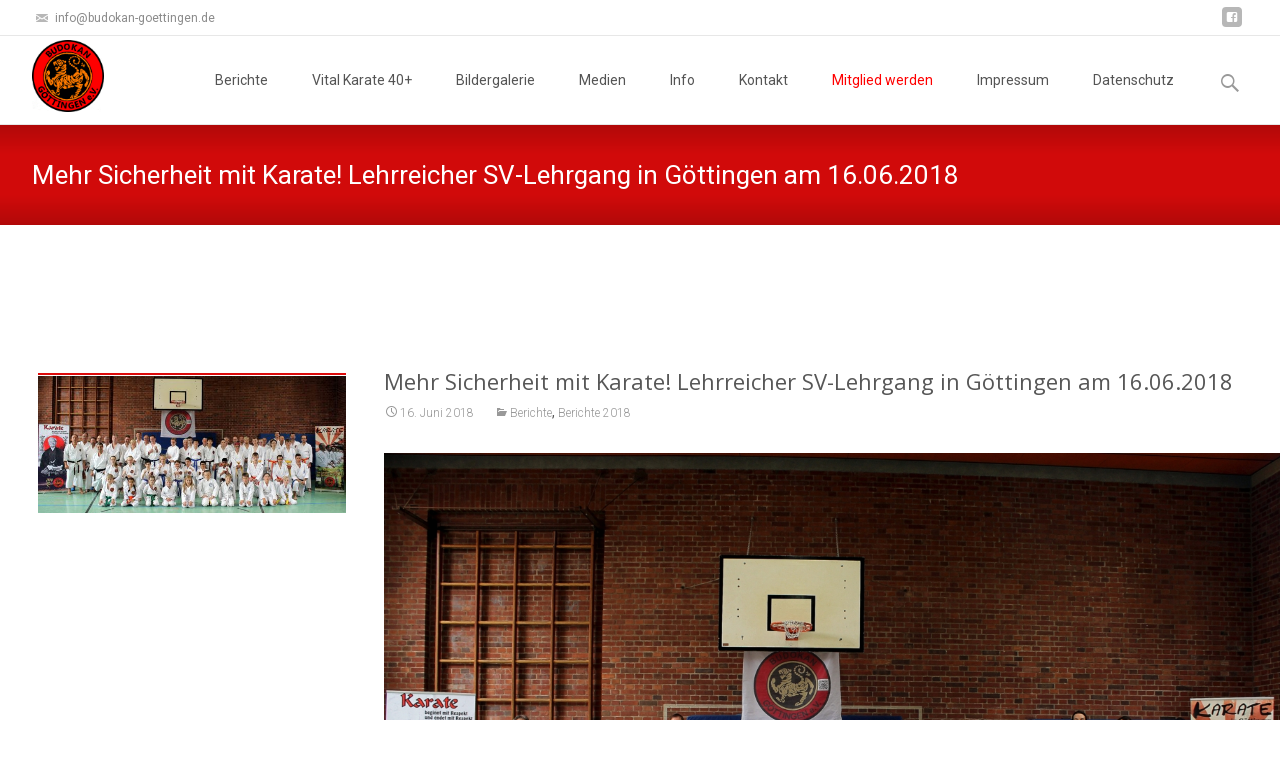

--- FILE ---
content_type: text/html; charset=UTF-8
request_url: http://www.budokangoettingen.de/mehr-sicherheit-mit-karate-lehrreicher-sv-lehrgang-in-goettingen-am-16-06-2018/
body_size: 14385
content:
<!DOCTYPE html>
<html dir="ltr" lang="de" prefix="og: https://ogp.me/ns#">
<head>
	<meta charset="UTF-8">
	<meta name="viewport" content="width=device-width">
	 
	<link rel="profile" href="http://gmpg.org/xfn/11">
	<link rel="pingback" href="http://www.budokangoettingen.de/xmlrpc.php">
	<title>Mehr Sicherheit mit Karate! Lehrreicher SV-Lehrgang in Göttingen am 16.06.2018 - Budokan-Göttingen e.V.</title>

		<!-- All in One SEO 4.9.2 - aioseo.com -->
	<meta name="description" content="Am 16. Juni 2018 strömten erneut zahlreiche Gäste in unser Budokan-Göttingen Dojo, um zu lernen wie sie ihr Karate effektiv zur Selbstverteidigung einsetzen können. Das Ziel war es, die Elemente der Kampfkunst so einzusetzen, dass sie zu einer sinnvollen Verteidigung auf der Straße werden. Zwischen der Kampfkunst Karate und der Selbstverteidigung zog Lehrgangsleiter Michael Lechte" />
	<meta name="robots" content="max-image-preview:large" />
	<meta name="author" content="Budokan"/>
	<link rel="canonical" href="http://www.budokangoettingen.de/mehr-sicherheit-mit-karate-lehrreicher-sv-lehrgang-in-goettingen-am-16-06-2018/" />
	<meta name="generator" content="All in One SEO (AIOSEO) 4.9.2" />
		<meta property="og:locale" content="de_DE" />
		<meta property="og:site_name" content="Budokan-Göttingen e.V. - Karate und Selbstverteidigung" />
		<meta property="og:type" content="article" />
		<meta property="og:title" content="Mehr Sicherheit mit Karate! Lehrreicher SV-Lehrgang in Göttingen am 16.06.2018 - Budokan-Göttingen e.V." />
		<meta property="og:description" content="Am 16. Juni 2018 strömten erneut zahlreiche Gäste in unser Budokan-Göttingen Dojo, um zu lernen wie sie ihr Karate effektiv zur Selbstverteidigung einsetzen können. Das Ziel war es, die Elemente der Kampfkunst so einzusetzen, dass sie zu einer sinnvollen Verteidigung auf der Straße werden. Zwischen der Kampfkunst Karate und der Selbstverteidigung zog Lehrgangsleiter Michael Lechte" />
		<meta property="og:url" content="http://www.budokangoettingen.de/mehr-sicherheit-mit-karate-lehrreicher-sv-lehrgang-in-goettingen-am-16-06-2018/" />
		<meta property="article:published_time" content="2018-06-16T23:16:06+00:00" />
		<meta property="article:modified_time" content="2022-03-14T20:12:00+00:00" />
		<meta name="twitter:card" content="summary_large_image" />
		<meta name="twitter:title" content="Mehr Sicherheit mit Karate! Lehrreicher SV-Lehrgang in Göttingen am 16.06.2018 - Budokan-Göttingen e.V." />
		<meta name="twitter:description" content="Am 16. Juni 2018 strömten erneut zahlreiche Gäste in unser Budokan-Göttingen Dojo, um zu lernen wie sie ihr Karate effektiv zur Selbstverteidigung einsetzen können. Das Ziel war es, die Elemente der Kampfkunst so einzusetzen, dass sie zu einer sinnvollen Verteidigung auf der Straße werden. Zwischen der Kampfkunst Karate und der Selbstverteidigung zog Lehrgangsleiter Michael Lechte" />
		<script type="application/ld+json" class="aioseo-schema">
			{"@context":"https:\/\/schema.org","@graph":[{"@type":"BlogPosting","@id":"http:\/\/www.budokangoettingen.de\/mehr-sicherheit-mit-karate-lehrreicher-sv-lehrgang-in-goettingen-am-16-06-2018\/#blogposting","name":"Mehr Sicherheit mit Karate! Lehrreicher SV-Lehrgang in G\u00f6ttingen am 16.06.2018 - Budokan-G\u00f6ttingen e.V.","headline":"Mehr Sicherheit mit Karate! Lehrreicher SV-Lehrgang in G\u00f6ttingen am 16.06.2018","author":{"@id":"http:\/\/www.budokangoettingen.de\/author\/budokan\/#author"},"publisher":{"@id":"http:\/\/www.budokangoettingen.de\/#organization"},"image":{"@type":"ImageObject","url":"http:\/\/www.budokangoettingen.de\/wp-content\/uploads\/2018\/06\/atsc00000-2.jpg","width":1280,"height":853,"caption":"Gruppenbild aller Lehrgangsteilnehmer"},"datePublished":"2018-06-16T23:16:06+02:00","dateModified":"2022-03-14T20:12:00+01:00","inLanguage":"de-DE","mainEntityOfPage":{"@id":"http:\/\/www.budokangoettingen.de\/mehr-sicherheit-mit-karate-lehrreicher-sv-lehrgang-in-goettingen-am-16-06-2018\/#webpage"},"isPartOf":{"@id":"http:\/\/www.budokangoettingen.de\/mehr-sicherheit-mit-karate-lehrreicher-sv-lehrgang-in-goettingen-am-16-06-2018\/#webpage"},"articleSection":"Berichte, Berichte 2018"},{"@type":"BreadcrumbList","@id":"http:\/\/www.budokangoettingen.de\/mehr-sicherheit-mit-karate-lehrreicher-sv-lehrgang-in-goettingen-am-16-06-2018\/#breadcrumblist","itemListElement":[{"@type":"ListItem","@id":"http:\/\/www.budokangoettingen.de#listItem","position":1,"name":"Zu Hause","item":"http:\/\/www.budokangoettingen.de","nextItem":{"@type":"ListItem","@id":"http:\/\/www.budokangoettingen.de\/category\/berichte\/#listItem","name":"Berichte"}},{"@type":"ListItem","@id":"http:\/\/www.budokangoettingen.de\/category\/berichte\/#listItem","position":2,"name":"Berichte","item":"http:\/\/www.budokangoettingen.de\/category\/berichte\/","nextItem":{"@type":"ListItem","@id":"http:\/\/www.budokangoettingen.de\/category\/berichte\/berichte-2018\/#listItem","name":"Berichte 2018"},"previousItem":{"@type":"ListItem","@id":"http:\/\/www.budokangoettingen.de#listItem","name":"Zu Hause"}},{"@type":"ListItem","@id":"http:\/\/www.budokangoettingen.de\/category\/berichte\/berichte-2018\/#listItem","position":3,"name":"Berichte 2018","item":"http:\/\/www.budokangoettingen.de\/category\/berichte\/berichte-2018\/","nextItem":{"@type":"ListItem","@id":"http:\/\/www.budokangoettingen.de\/mehr-sicherheit-mit-karate-lehrreicher-sv-lehrgang-in-goettingen-am-16-06-2018\/#listItem","name":"Mehr Sicherheit mit Karate! Lehrreicher SV-Lehrgang in G\u00f6ttingen am 16.06.2018"},"previousItem":{"@type":"ListItem","@id":"http:\/\/www.budokangoettingen.de\/category\/berichte\/#listItem","name":"Berichte"}},{"@type":"ListItem","@id":"http:\/\/www.budokangoettingen.de\/mehr-sicherheit-mit-karate-lehrreicher-sv-lehrgang-in-goettingen-am-16-06-2018\/#listItem","position":4,"name":"Mehr Sicherheit mit Karate! Lehrreicher SV-Lehrgang in G\u00f6ttingen am 16.06.2018","previousItem":{"@type":"ListItem","@id":"http:\/\/www.budokangoettingen.de\/category\/berichte\/berichte-2018\/#listItem","name":"Berichte 2018"}}]},{"@type":"Organization","@id":"http:\/\/www.budokangoettingen.de\/#organization","name":"Budokan-G\u00f6ttingen e.V.","description":"Karate und Selbstverteidigung","url":"http:\/\/www.budokangoettingen.de\/"},{"@type":"Person","@id":"http:\/\/www.budokangoettingen.de\/author\/budokan\/#author","url":"http:\/\/www.budokangoettingen.de\/author\/budokan\/","name":"Budokan"},{"@type":"WebPage","@id":"http:\/\/www.budokangoettingen.de\/mehr-sicherheit-mit-karate-lehrreicher-sv-lehrgang-in-goettingen-am-16-06-2018\/#webpage","url":"http:\/\/www.budokangoettingen.de\/mehr-sicherheit-mit-karate-lehrreicher-sv-lehrgang-in-goettingen-am-16-06-2018\/","name":"Mehr Sicherheit mit Karate! Lehrreicher SV-Lehrgang in G\u00f6ttingen am 16.06.2018 - Budokan-G\u00f6ttingen e.V.","description":"Am 16. Juni 2018 str\u00f6mten erneut zahlreiche G\u00e4ste in unser Budokan-G\u00f6ttingen Dojo, um zu lernen wie sie ihr Karate effektiv zur Selbstverteidigung einsetzen k\u00f6nnen. Das Ziel war es, die Elemente der Kampfkunst so einzusetzen, dass sie zu einer sinnvollen Verteidigung auf der Stra\u00dfe werden. Zwischen der Kampfkunst Karate und der Selbstverteidigung zog Lehrgangsleiter Michael Lechte","inLanguage":"de-DE","isPartOf":{"@id":"http:\/\/www.budokangoettingen.de\/#website"},"breadcrumb":{"@id":"http:\/\/www.budokangoettingen.de\/mehr-sicherheit-mit-karate-lehrreicher-sv-lehrgang-in-goettingen-am-16-06-2018\/#breadcrumblist"},"author":{"@id":"http:\/\/www.budokangoettingen.de\/author\/budokan\/#author"},"creator":{"@id":"http:\/\/www.budokangoettingen.de\/author\/budokan\/#author"},"image":{"@type":"ImageObject","url":"http:\/\/www.budokangoettingen.de\/wp-content\/uploads\/2018\/06\/atsc00000-2.jpg","@id":"http:\/\/www.budokangoettingen.de\/mehr-sicherheit-mit-karate-lehrreicher-sv-lehrgang-in-goettingen-am-16-06-2018\/#mainImage","width":1280,"height":853,"caption":"Gruppenbild aller Lehrgangsteilnehmer"},"primaryImageOfPage":{"@id":"http:\/\/www.budokangoettingen.de\/mehr-sicherheit-mit-karate-lehrreicher-sv-lehrgang-in-goettingen-am-16-06-2018\/#mainImage"},"datePublished":"2018-06-16T23:16:06+02:00","dateModified":"2022-03-14T20:12:00+01:00"},{"@type":"WebSite","@id":"http:\/\/www.budokangoettingen.de\/#website","url":"http:\/\/www.budokangoettingen.de\/","name":"Budokan-G\u00f6ttingen e.V.","description":"Karate und Selbstverteidigung","inLanguage":"de-DE","publisher":{"@id":"http:\/\/www.budokangoettingen.de\/#organization"}}]}
		</script>
		<!-- All in One SEO -->

<link rel='dns-prefetch' href='//www.budokangoettingen.de' />
<link rel='dns-prefetch' href='//fonts.googleapis.com' />
<link rel="alternate" type="application/rss+xml" title="Budokan-Göttingen e.V. &raquo; Feed" href="http://www.budokangoettingen.de/feed/" />
<link rel="alternate" type="application/rss+xml" title="Budokan-Göttingen e.V. &raquo; Kommentar-Feed" href="http://www.budokangoettingen.de/comments/feed/" />
<link rel="alternate" title="oEmbed (JSON)" type="application/json+oembed" href="http://www.budokangoettingen.de/wp-json/oembed/1.0/embed?url=http%3A%2F%2Fwww.budokangoettingen.de%2Fmehr-sicherheit-mit-karate-lehrreicher-sv-lehrgang-in-goettingen-am-16-06-2018%2F" />
<link rel="alternate" title="oEmbed (XML)" type="text/xml+oembed" href="http://www.budokangoettingen.de/wp-json/oembed/1.0/embed?url=http%3A%2F%2Fwww.budokangoettingen.de%2Fmehr-sicherheit-mit-karate-lehrreicher-sv-lehrgang-in-goettingen-am-16-06-2018%2F&#038;format=xml" />
<style id='wp-img-auto-sizes-contain-inline-css' type='text/css'>
img:is([sizes=auto i],[sizes^="auto," i]){contain-intrinsic-size:3000px 1500px}
/*# sourceURL=wp-img-auto-sizes-contain-inline-css */
</style>
<style id='wp-emoji-styles-inline-css' type='text/css'>

	img.wp-smiley, img.emoji {
		display: inline !important;
		border: none !important;
		box-shadow: none !important;
		height: 1em !important;
		width: 1em !important;
		margin: 0 0.07em !important;
		vertical-align: -0.1em !important;
		background: none !important;
		padding: 0 !important;
	}
/*# sourceURL=wp-emoji-styles-inline-css */
</style>
<style id='wp-block-library-inline-css' type='text/css'>
:root{--wp-block-synced-color:#7a00df;--wp-block-synced-color--rgb:122,0,223;--wp-bound-block-color:var(--wp-block-synced-color);--wp-editor-canvas-background:#ddd;--wp-admin-theme-color:#007cba;--wp-admin-theme-color--rgb:0,124,186;--wp-admin-theme-color-darker-10:#006ba1;--wp-admin-theme-color-darker-10--rgb:0,107,160.5;--wp-admin-theme-color-darker-20:#005a87;--wp-admin-theme-color-darker-20--rgb:0,90,135;--wp-admin-border-width-focus:2px}@media (min-resolution:192dpi){:root{--wp-admin-border-width-focus:1.5px}}.wp-element-button{cursor:pointer}:root .has-very-light-gray-background-color{background-color:#eee}:root .has-very-dark-gray-background-color{background-color:#313131}:root .has-very-light-gray-color{color:#eee}:root .has-very-dark-gray-color{color:#313131}:root .has-vivid-green-cyan-to-vivid-cyan-blue-gradient-background{background:linear-gradient(135deg,#00d084,#0693e3)}:root .has-purple-crush-gradient-background{background:linear-gradient(135deg,#34e2e4,#4721fb 50%,#ab1dfe)}:root .has-hazy-dawn-gradient-background{background:linear-gradient(135deg,#faaca8,#dad0ec)}:root .has-subdued-olive-gradient-background{background:linear-gradient(135deg,#fafae1,#67a671)}:root .has-atomic-cream-gradient-background{background:linear-gradient(135deg,#fdd79a,#004a59)}:root .has-nightshade-gradient-background{background:linear-gradient(135deg,#330968,#31cdcf)}:root .has-midnight-gradient-background{background:linear-gradient(135deg,#020381,#2874fc)}:root{--wp--preset--font-size--normal:16px;--wp--preset--font-size--huge:42px}.has-regular-font-size{font-size:1em}.has-larger-font-size{font-size:2.625em}.has-normal-font-size{font-size:var(--wp--preset--font-size--normal)}.has-huge-font-size{font-size:var(--wp--preset--font-size--huge)}.has-text-align-center{text-align:center}.has-text-align-left{text-align:left}.has-text-align-right{text-align:right}.has-fit-text{white-space:nowrap!important}#end-resizable-editor-section{display:none}.aligncenter{clear:both}.items-justified-left{justify-content:flex-start}.items-justified-center{justify-content:center}.items-justified-right{justify-content:flex-end}.items-justified-space-between{justify-content:space-between}.screen-reader-text{border:0;clip-path:inset(50%);height:1px;margin:-1px;overflow:hidden;padding:0;position:absolute;width:1px;word-wrap:normal!important}.screen-reader-text:focus{background-color:#ddd;clip-path:none;color:#444;display:block;font-size:1em;height:auto;left:5px;line-height:normal;padding:15px 23px 14px;text-decoration:none;top:5px;width:auto;z-index:100000}html :where(.has-border-color){border-style:solid}html :where([style*=border-top-color]){border-top-style:solid}html :where([style*=border-right-color]){border-right-style:solid}html :where([style*=border-bottom-color]){border-bottom-style:solid}html :where([style*=border-left-color]){border-left-style:solid}html :where([style*=border-width]){border-style:solid}html :where([style*=border-top-width]){border-top-style:solid}html :where([style*=border-right-width]){border-right-style:solid}html :where([style*=border-bottom-width]){border-bottom-style:solid}html :where([style*=border-left-width]){border-left-style:solid}html :where(img[class*=wp-image-]){height:auto;max-width:100%}:where(figure){margin:0 0 1em}html :where(.is-position-sticky){--wp-admin--admin-bar--position-offset:var(--wp-admin--admin-bar--height,0px)}@media screen and (max-width:600px){html :where(.is-position-sticky){--wp-admin--admin-bar--position-offset:0px}}

/*# sourceURL=wp-block-library-inline-css */
</style><style id='global-styles-inline-css' type='text/css'>
:root{--wp--preset--aspect-ratio--square: 1;--wp--preset--aspect-ratio--4-3: 4/3;--wp--preset--aspect-ratio--3-4: 3/4;--wp--preset--aspect-ratio--3-2: 3/2;--wp--preset--aspect-ratio--2-3: 2/3;--wp--preset--aspect-ratio--16-9: 16/9;--wp--preset--aspect-ratio--9-16: 9/16;--wp--preset--color--black: #000000;--wp--preset--color--cyan-bluish-gray: #abb8c3;--wp--preset--color--white: #ffffff;--wp--preset--color--pale-pink: #f78da7;--wp--preset--color--vivid-red: #cf2e2e;--wp--preset--color--luminous-vivid-orange: #ff6900;--wp--preset--color--luminous-vivid-amber: #fcb900;--wp--preset--color--light-green-cyan: #7bdcb5;--wp--preset--color--vivid-green-cyan: #00d084;--wp--preset--color--pale-cyan-blue: #8ed1fc;--wp--preset--color--vivid-cyan-blue: #0693e3;--wp--preset--color--vivid-purple: #9b51e0;--wp--preset--gradient--vivid-cyan-blue-to-vivid-purple: linear-gradient(135deg,rgb(6,147,227) 0%,rgb(155,81,224) 100%);--wp--preset--gradient--light-green-cyan-to-vivid-green-cyan: linear-gradient(135deg,rgb(122,220,180) 0%,rgb(0,208,130) 100%);--wp--preset--gradient--luminous-vivid-amber-to-luminous-vivid-orange: linear-gradient(135deg,rgb(252,185,0) 0%,rgb(255,105,0) 100%);--wp--preset--gradient--luminous-vivid-orange-to-vivid-red: linear-gradient(135deg,rgb(255,105,0) 0%,rgb(207,46,46) 100%);--wp--preset--gradient--very-light-gray-to-cyan-bluish-gray: linear-gradient(135deg,rgb(238,238,238) 0%,rgb(169,184,195) 100%);--wp--preset--gradient--cool-to-warm-spectrum: linear-gradient(135deg,rgb(74,234,220) 0%,rgb(151,120,209) 20%,rgb(207,42,186) 40%,rgb(238,44,130) 60%,rgb(251,105,98) 80%,rgb(254,248,76) 100%);--wp--preset--gradient--blush-light-purple: linear-gradient(135deg,rgb(255,206,236) 0%,rgb(152,150,240) 100%);--wp--preset--gradient--blush-bordeaux: linear-gradient(135deg,rgb(254,205,165) 0%,rgb(254,45,45) 50%,rgb(107,0,62) 100%);--wp--preset--gradient--luminous-dusk: linear-gradient(135deg,rgb(255,203,112) 0%,rgb(199,81,192) 50%,rgb(65,88,208) 100%);--wp--preset--gradient--pale-ocean: linear-gradient(135deg,rgb(255,245,203) 0%,rgb(182,227,212) 50%,rgb(51,167,181) 100%);--wp--preset--gradient--electric-grass: linear-gradient(135deg,rgb(202,248,128) 0%,rgb(113,206,126) 100%);--wp--preset--gradient--midnight: linear-gradient(135deg,rgb(2,3,129) 0%,rgb(40,116,252) 100%);--wp--preset--font-size--small: 13px;--wp--preset--font-size--medium: 20px;--wp--preset--font-size--large: 36px;--wp--preset--font-size--x-large: 42px;--wp--preset--spacing--20: 0.44rem;--wp--preset--spacing--30: 0.67rem;--wp--preset--spacing--40: 1rem;--wp--preset--spacing--50: 1.5rem;--wp--preset--spacing--60: 2.25rem;--wp--preset--spacing--70: 3.38rem;--wp--preset--spacing--80: 5.06rem;--wp--preset--shadow--natural: 6px 6px 9px rgba(0, 0, 0, 0.2);--wp--preset--shadow--deep: 12px 12px 50px rgba(0, 0, 0, 0.4);--wp--preset--shadow--sharp: 6px 6px 0px rgba(0, 0, 0, 0.2);--wp--preset--shadow--outlined: 6px 6px 0px -3px rgb(255, 255, 255), 6px 6px rgb(0, 0, 0);--wp--preset--shadow--crisp: 6px 6px 0px rgb(0, 0, 0);}:where(.is-layout-flex){gap: 0.5em;}:where(.is-layout-grid){gap: 0.5em;}body .is-layout-flex{display: flex;}.is-layout-flex{flex-wrap: wrap;align-items: center;}.is-layout-flex > :is(*, div){margin: 0;}body .is-layout-grid{display: grid;}.is-layout-grid > :is(*, div){margin: 0;}:where(.wp-block-columns.is-layout-flex){gap: 2em;}:where(.wp-block-columns.is-layout-grid){gap: 2em;}:where(.wp-block-post-template.is-layout-flex){gap: 1.25em;}:where(.wp-block-post-template.is-layout-grid){gap: 1.25em;}.has-black-color{color: var(--wp--preset--color--black) !important;}.has-cyan-bluish-gray-color{color: var(--wp--preset--color--cyan-bluish-gray) !important;}.has-white-color{color: var(--wp--preset--color--white) !important;}.has-pale-pink-color{color: var(--wp--preset--color--pale-pink) !important;}.has-vivid-red-color{color: var(--wp--preset--color--vivid-red) !important;}.has-luminous-vivid-orange-color{color: var(--wp--preset--color--luminous-vivid-orange) !important;}.has-luminous-vivid-amber-color{color: var(--wp--preset--color--luminous-vivid-amber) !important;}.has-light-green-cyan-color{color: var(--wp--preset--color--light-green-cyan) !important;}.has-vivid-green-cyan-color{color: var(--wp--preset--color--vivid-green-cyan) !important;}.has-pale-cyan-blue-color{color: var(--wp--preset--color--pale-cyan-blue) !important;}.has-vivid-cyan-blue-color{color: var(--wp--preset--color--vivid-cyan-blue) !important;}.has-vivid-purple-color{color: var(--wp--preset--color--vivid-purple) !important;}.has-black-background-color{background-color: var(--wp--preset--color--black) !important;}.has-cyan-bluish-gray-background-color{background-color: var(--wp--preset--color--cyan-bluish-gray) !important;}.has-white-background-color{background-color: var(--wp--preset--color--white) !important;}.has-pale-pink-background-color{background-color: var(--wp--preset--color--pale-pink) !important;}.has-vivid-red-background-color{background-color: var(--wp--preset--color--vivid-red) !important;}.has-luminous-vivid-orange-background-color{background-color: var(--wp--preset--color--luminous-vivid-orange) !important;}.has-luminous-vivid-amber-background-color{background-color: var(--wp--preset--color--luminous-vivid-amber) !important;}.has-light-green-cyan-background-color{background-color: var(--wp--preset--color--light-green-cyan) !important;}.has-vivid-green-cyan-background-color{background-color: var(--wp--preset--color--vivid-green-cyan) !important;}.has-pale-cyan-blue-background-color{background-color: var(--wp--preset--color--pale-cyan-blue) !important;}.has-vivid-cyan-blue-background-color{background-color: var(--wp--preset--color--vivid-cyan-blue) !important;}.has-vivid-purple-background-color{background-color: var(--wp--preset--color--vivid-purple) !important;}.has-black-border-color{border-color: var(--wp--preset--color--black) !important;}.has-cyan-bluish-gray-border-color{border-color: var(--wp--preset--color--cyan-bluish-gray) !important;}.has-white-border-color{border-color: var(--wp--preset--color--white) !important;}.has-pale-pink-border-color{border-color: var(--wp--preset--color--pale-pink) !important;}.has-vivid-red-border-color{border-color: var(--wp--preset--color--vivid-red) !important;}.has-luminous-vivid-orange-border-color{border-color: var(--wp--preset--color--luminous-vivid-orange) !important;}.has-luminous-vivid-amber-border-color{border-color: var(--wp--preset--color--luminous-vivid-amber) !important;}.has-light-green-cyan-border-color{border-color: var(--wp--preset--color--light-green-cyan) !important;}.has-vivid-green-cyan-border-color{border-color: var(--wp--preset--color--vivid-green-cyan) !important;}.has-pale-cyan-blue-border-color{border-color: var(--wp--preset--color--pale-cyan-blue) !important;}.has-vivid-cyan-blue-border-color{border-color: var(--wp--preset--color--vivid-cyan-blue) !important;}.has-vivid-purple-border-color{border-color: var(--wp--preset--color--vivid-purple) !important;}.has-vivid-cyan-blue-to-vivid-purple-gradient-background{background: var(--wp--preset--gradient--vivid-cyan-blue-to-vivid-purple) !important;}.has-light-green-cyan-to-vivid-green-cyan-gradient-background{background: var(--wp--preset--gradient--light-green-cyan-to-vivid-green-cyan) !important;}.has-luminous-vivid-amber-to-luminous-vivid-orange-gradient-background{background: var(--wp--preset--gradient--luminous-vivid-amber-to-luminous-vivid-orange) !important;}.has-luminous-vivid-orange-to-vivid-red-gradient-background{background: var(--wp--preset--gradient--luminous-vivid-orange-to-vivid-red) !important;}.has-very-light-gray-to-cyan-bluish-gray-gradient-background{background: var(--wp--preset--gradient--very-light-gray-to-cyan-bluish-gray) !important;}.has-cool-to-warm-spectrum-gradient-background{background: var(--wp--preset--gradient--cool-to-warm-spectrum) !important;}.has-blush-light-purple-gradient-background{background: var(--wp--preset--gradient--blush-light-purple) !important;}.has-blush-bordeaux-gradient-background{background: var(--wp--preset--gradient--blush-bordeaux) !important;}.has-luminous-dusk-gradient-background{background: var(--wp--preset--gradient--luminous-dusk) !important;}.has-pale-ocean-gradient-background{background: var(--wp--preset--gradient--pale-ocean) !important;}.has-electric-grass-gradient-background{background: var(--wp--preset--gradient--electric-grass) !important;}.has-midnight-gradient-background{background: var(--wp--preset--gradient--midnight) !important;}.has-small-font-size{font-size: var(--wp--preset--font-size--small) !important;}.has-medium-font-size{font-size: var(--wp--preset--font-size--medium) !important;}.has-large-font-size{font-size: var(--wp--preset--font-size--large) !important;}.has-x-large-font-size{font-size: var(--wp--preset--font-size--x-large) !important;}
/*# sourceURL=global-styles-inline-css */
</style>

<style id='classic-theme-styles-inline-css' type='text/css'>
/*! This file is auto-generated */
.wp-block-button__link{color:#fff;background-color:#32373c;border-radius:9999px;box-shadow:none;text-decoration:none;padding:calc(.667em + 2px) calc(1.333em + 2px);font-size:1.125em}.wp-block-file__button{background:#32373c;color:#fff;text-decoration:none}
/*# sourceURL=/wp-includes/css/classic-themes.min.css */
</style>
<link rel='stylesheet' id='megamenu-css' href='http://www.budokangoettingen.de/wp-content/uploads/maxmegamenu/style.css?ver=2f2de7' type='text/css' media='all' />
<link rel='stylesheet' id='dashicons-css' href='http://www.budokangoettingen.de/wp-includes/css/dashicons.min.css?ver=6.9' type='text/css' media='all' />
<link rel='stylesheet' id='itransform-fonts-css' href='//fonts.googleapis.com/css?family=Open+Sans%3A300%2C400%2C700%2C300italic%2C400italic%2C700italic%7CRoboto%3A300%2C400%2C700&#038;subset=latin%2Clatin-ext' type='text/css' media='all' />
<link rel='stylesheet' id='genericons-css' href='http://www.budokangoettingen.de/wp-content/themes/i-transform/fonts/genericons.css?ver=2.09' type='text/css' media='all' />
<link rel='stylesheet' id='animate-css' href='http://www.budokangoettingen.de/wp-content/themes/i-transform/css/animate.min.css?ver=2015-01-12' type='text/css' media='all' />
<link rel='stylesheet' id='side-menu-css' href='http://www.budokangoettingen.de/wp-content/themes/i-transform/css/jquery.sidr.dark.css?ver=2015-01-12' type='text/css' media='all' />
<link rel='stylesheet' id='itrans-slider-css' href='http://www.budokangoettingen.de/wp-content/themes/i-transform/css/itrans-slider.css?ver=2015-01-12' type='text/css' media='all' />
<link rel='stylesheet' id='itransform-style-css' href='http://www.budokangoettingen.de/wp-content/themes/i-transform/style.css?ver=2016-09-26' type='text/css' media='all' />
<link rel='stylesheet' id='itrans-extra-stylesheet-css' href='http://www.budokangoettingen.de/wp-content/themes/i-transform/css/extra-style.css?ver=2016-03-11' type='text/css' media='all' />
<link rel='stylesheet' id='tablepress-default-css' href='http://www.budokangoettingen.de/wp-content/plugins/tablepress/css/build/default.css?ver=3.2.6' type='text/css' media='all' />
<link rel='stylesheet' id='__EPYT__style-css' href='http://www.budokangoettingen.de/wp-content/plugins/youtube-embed-plus/styles/ytprefs.min.css?ver=14.2.4' type='text/css' media='all' />
<style id='__EPYT__style-inline-css' type='text/css'>

                .epyt-gallery-thumb {
                        width: 33.333%;
                }
                
/*# sourceURL=__EPYT__style-inline-css */
</style>
<!--n2css--><!--n2js--><script type="text/javascript" src="http://www.budokangoettingen.de/wp-includes/js/jquery/jquery.min.js?ver=3.7.1" id="jquery-core-js"></script>
<script type="text/javascript" src="http://www.budokangoettingen.de/wp-includes/js/jquery/jquery-migrate.min.js?ver=3.4.1" id="jquery-migrate-js"></script>
<script type="text/javascript" id="__ytprefs__-js-extra">
/* <![CDATA[ */
var _EPYT_ = {"ajaxurl":"http://www.budokangoettingen.de/wp-admin/admin-ajax.php","security":"771651d33f","gallery_scrolloffset":"20","eppathtoscripts":"http://www.budokangoettingen.de/wp-content/plugins/youtube-embed-plus/scripts/","eppath":"http://www.budokangoettingen.de/wp-content/plugins/youtube-embed-plus/","epresponsiveselector":"[\"iframe.__youtube_prefs_widget__\"]","epdovol":"1","version":"14.2.4","evselector":"iframe.__youtube_prefs__[src], iframe[src*=\"youtube.com/embed/\"], iframe[src*=\"youtube-nocookie.com/embed/\"]","ajax_compat":"","maxres_facade":"eager","ytapi_load":"light","pause_others":"","stopMobileBuffer":"1","facade_mode":"","not_live_on_channel":""};
//# sourceURL=__ytprefs__-js-extra
/* ]]> */
</script>
<script type="text/javascript" src="http://www.budokangoettingen.de/wp-content/plugins/youtube-embed-plus/scripts/ytprefs.min.js?ver=14.2.4" id="__ytprefs__-js"></script>
<link rel="https://api.w.org/" href="http://www.budokangoettingen.de/wp-json/" /><link rel="alternate" title="JSON" type="application/json" href="http://www.budokangoettingen.de/wp-json/wp/v2/posts/8501" /><link rel="EditURI" type="application/rsd+xml" title="RSD" href="http://www.budokangoettingen.de/xmlrpc.php?rsd" />
<meta name="generator" content="WordPress 6.9" />
<link rel='shortlink' href='http://www.budokangoettingen.de/?p=8501' />
<style type="text/css" id="custom-style">
a { color: #dd0b0b;}a:visited { color: #dd0b0b;}input:focus, textarea:focus {border: 1px solid #dd0b0b;}button,input[type="submit"],input[type="button"],input[type="reset"] {background: #dd0b0b; }.nav-container .current_page_item > a > span,.nav-container .current_page_ancestor > a > span,.nav-container .current-menu-item > a span,.nav-container .current-menu-ancestor > a > span,.nav-container li a:hover span {	background-color: #dd0b0b; /* variable color */}.nav-container li:hover > a,.nav-container li a:hover {	color: #dd0b0b;}.nav-container .sub-menu,.nav-container .children {	border: 1px solid #e7e7e7;	border-top: 2px solid #dd0b0b; /* variable color */}.ibanner {	background-color: #dd0b0b;}.ibanner,.tx-folio-img .folio-links .folio-linkico, .tx-folio-img .folio-links .folio-zoomico {	background-color: #dd0b0b;}.da-dots span.da-dots-current { background-color: #dd0b0b;}div#ft-post div.entry-thumbnail:hover > div.comments-link { background-color: #dd0b0b;}.entry-header h1.entry-title a:hover { color: #dd0b0b; }.entry-header > div.entry-meta a:hover { color: #dd0b0b; }.featured-area div.entry-summary > p > a.moretag:hover {	background-color: #dd0b0b;}.site-content .post div.meta-img div.entry-thumbnail img {	border-top: 2px solid #dd0b0b;}.site-content div.entry-thumbnail .stickyonimg,.site-content div.entry-thumbnail .dateonimg {	background-color: #dd0b0b;}.site-content div.entry-nothumb .stickyonimg,.site-content div.entry-nothumb .dateonimg {	background-color: #dd0b0b;}.entry-meta a {	color: #dd0b0b;}.entry-content a,.comment-content a {	color: #dd0b0b;}.format-status .entry-content .page-links a,.format-gallery .entry-content .page-links a,.format-chat .entry-content .page-links a,.format-quote .entry-content .page-links a,.page-links a {	background: #dd0b0b;	border: 1px solid #dd0b0b;	color: #ffffff;}.format-gallery .entry-content .page-links a:hover,.format-audio .entry-content .page-links a:hover,.format-status .entry-content .page-links a:hover,.format-video .entry-content .page-links a:hover,.format-chat .entry-content .page-links a:hover,.format-quote .entry-content .page-links a:hover,.page-links a:hover {	color: #dd0b0b;}.iheader {background-color: #dd0b0b;}.iheader.front { background-color: #dd0b0b;}.navigation a { color: #dd0b0b;}.paging-navigation div.navigation > ul > li a:hover,.paging-navigation div.navigation > ul > li.active > a {	color: #dd0b0b;	border-color: #dd0b0b;}.comment-author .fn,.comment-author .url,.comment-reply-link,.comment-reply-login {	color: #dd0b0b;}.comment-body a,.comment-meta,.comment-meta a {	color: #dd0b0b;}.widget a:hover {	color: #dd0b0b;}.widget_calendar a:hover {	background-color: #dd0b0b;	color: #ffffff;	}.widget_calendar td#next a:hover,.widget_calendar td#prev a:hover {	background-color: #dd0b0b;	color: #ffffff;	}.site-footer div.widget-area .widget a:hover {	color: #dd0b0b;}.site-main div.widget-area .widget_calendar a:hover,.site-footer div.widget-area .widget_calendar a:hover {	background-color: #dd0b0b;	color: #ffffff;	}.da-dots > span > span {background-color: #dd0b0b;}.widget a:visited,.entry-header h1.entry-title a:visited {	color: #474747;}.widget a:hover,.entry-header h1.entry-title a:hover {	color: #dd0b0b;}.error404 .page-title:before,.entry-content a, .comment-content a {	color: #dd0b0b;}.format-status {	background-color: #dd0b0b;}.content-area .tx-service .tx-service-icon span {	color: #dd0b0b;	border-color:  #dd0b0b;}.content-area .tx-service:hover .tx-service-icon span {	background-color: #dd0b0b;}.content-area .tx-service .tx-service-icon span i {	color: #dd0b0b;	}.content-area .tx-service:hover .tx-service-icon span i {	color: #FFFFFF;	}.post .post-mainpart .entry-summary a.moretag {color: #FFFFFF; background-color: #dd0b0b;}</style>
		<style type="text/css" id="wp-custom-css">
			.mietgliedwerdenlink a{
  color: red !important;
}
		</style>
		<style id="kirki-inline-styles">body{background:rgba(255,255,255, 1);background-color:rgba(255,255,255, 1);background-repeat:repeat;background-position:center center;background-attachment:scroll;-webkit-background-size:cover;-moz-background-size:cover;-ms-background-size:cover;-o-background-size:cover;background-size:cover;}.site .ibanner, .site .da-dots span.da-dots-current{background-repeat:repeat;background-position:center center;background-attachment:scroll;-webkit-background-size:cover;-moz-background-size:cover;-ms-background-size:cover;-o-background-size:cover;background-size:cover;}</style><style type="text/css">/** Mega Menu CSS: fs **/</style>
</head>

<body class="wp-singular post-template-default single single-post postid-8501 single-format-standard wp-theme-i-transform onecol-blog single-author no-avatars">
		<div id="page" class="hfeed site">
    	
            	<div id="utilitybar" class="utilitybar">
        	<div class="ubarinnerwrap">
                <div class="socialicons">
                    <ul class="social"><li><a href="https://www.facebook.com/pages/Budokan-Göttingen-eV/322368971219095" title="facebook" target="_blank"><i class="genericon socico genericon-facebook"></i></a></li></ul>                </div>
                                
                                <div class="topphone">
                    <i class="topbarico genericon genericon-mail"></i>
                                            info@budokan-goettingen.de                                    </div>
                                
            </div> 
        </div>
                
                <div class="headerwrap">
            <header id="masthead" class="site-header" role="banner">
         		<div class="headerinnerwrap">
					                        <a class="home-link" href="http://www.budokangoettingen.de/" title="Budokan-Göttingen e.V." rel="home">
                            <span><img src="http://budokangoettingen.de/wp-content/uploads/2014/05/LogoStart.gif" alt="Budokan-Göttingen e.V." /></span>
                        </a>
                    	
        
                    <div id="navbar" class="navbar">
                        <nav id="site-navigation" class="navigation main-navigation" role="navigation">
                            <h3 class="menu-toggle">Menu</h3>
                            <a class="screen-reader-text skip-link" href="#content" title="Skip to content">Skip to content</a>
                            <div class="nav-container"><ul id="menu-hauptnavigation" class="nav-menu"><li id="menu-item-9903" class="menu-item menu-item-type-taxonomy menu-item-object-category current-post-ancestor current-menu-parent current-post-parent menu-item-9903"><a href="http://www.budokangoettingen.de/category/berichte/">Berichte</a></li>
<li id="menu-item-8182" class="menu-item menu-item-type-post_type menu-item-object-page menu-item-8182"><a href="http://www.budokangoettingen.de/vital-karate-40/">Vital Karate 40+</a></li>
<li id="menu-item-94" class="menu-item menu-item-type-post_type menu-item-object-page menu-item-has-children menu-item-94"><a href="http://www.budokangoettingen.de/bildergalerie/">Bildergalerie</a>
<ul class="sub-menu">
	<li id="menu-item-2322" class="menu-item menu-item-type-post_type menu-item-object-page menu-item-has-children menu-item-2322"><a href="http://www.budokangoettingen.de/gallerie_lehrgang_jahresauswahl/">Lehrgänge</a>
	<ul class="sub-menu">
		<li id="menu-item-11046" class="menu-item menu-item-type-post_type menu-item-object-page menu-item-11046"><a href="http://www.budokangoettingen.de/gallerie-lehrgaenge-2025/">2025</a></li>
		<li id="menu-item-10643" class="menu-item menu-item-type-post_type menu-item-object-page menu-item-10643"><a href="http://www.budokangoettingen.de/gallerie-lehrgaenge-2024/">2024</a></li>
		<li id="menu-item-10393" class="menu-item menu-item-type-post_type menu-item-object-page menu-item-10393"><a href="http://www.budokangoettingen.de/gallerie-lehrgaenge-2023/">2023</a></li>
		<li id="menu-item-9933" class="menu-item menu-item-type-post_type menu-item-object-page menu-item-9933"><a href="http://www.budokangoettingen.de/gallerie-lehrgaenge-2022/">2022</a></li>
		<li id="menu-item-9682" class="menu-item menu-item-type-post_type menu-item-object-page menu-item-9682"><a href="http://www.budokangoettingen.de/gallerie-lehrgaenge-2021/">2021</a></li>
		<li id="menu-item-9570" class="menu-item menu-item-type-post_type menu-item-object-page menu-item-9570"><a href="http://www.budokangoettingen.de/gallerie-lehrgaenge-2020/">2020</a></li>
		<li id="menu-item-9000" class="menu-item menu-item-type-post_type menu-item-object-page menu-item-9000"><a href="http://www.budokangoettingen.de/gallerie-lehrgaenge-2019/">2019</a></li>
		<li id="menu-item-8361" class="menu-item menu-item-type-post_type menu-item-object-page menu-item-8361"><a href="http://www.budokangoettingen.de/gallerie_lehrgaenge2018/">2018</a></li>
		<li id="menu-item-7574" class="menu-item menu-item-type-post_type menu-item-object-page menu-item-7574"><a href="http://www.budokangoettingen.de/gallerie_lehrgaenge-2017/">2017</a></li>
		<li id="menu-item-6452" class="menu-item menu-item-type-post_type menu-item-object-page menu-item-6452"><a href="http://www.budokangoettingen.de/gallerie_lehrgaenge2016/">2016</a></li>
		<li id="menu-item-4607" class="menu-item menu-item-type-post_type menu-item-object-page menu-item-4607"><a href="http://www.budokangoettingen.de/gallerie_lehrgaenge2015/">2015</a></li>
		<li id="menu-item-2328" class="menu-item menu-item-type-post_type menu-item-object-page menu-item-2328"><a href="http://www.budokangoettingen.de/gallerie_lehrgaenge2014/">2014</a></li>
		<li id="menu-item-2327" class="menu-item menu-item-type-post_type menu-item-object-page menu-item-2327"><a href="http://www.budokangoettingen.de/gallerie_lehrgaenge2013/">2013</a></li>
		<li id="menu-item-2326" class="menu-item menu-item-type-post_type menu-item-object-page menu-item-2326"><a href="http://www.budokangoettingen.de/gallerie_lehrgaenge2012/">2012</a></li>
		<li id="menu-item-3880" class="menu-item menu-item-type-post_type menu-item-object-page menu-item-3880"><a href="http://www.budokangoettingen.de/gallerie-lehrgaenge-2011/">2011</a></li>
		<li id="menu-item-3883" class="menu-item menu-item-type-post_type menu-item-object-page menu-item-3883"><a href="http://www.budokangoettingen.de/gallerie_lehrgaenge-2010/">2010</a></li>
		<li id="menu-item-3882" class="menu-item menu-item-type-post_type menu-item-object-page menu-item-3882"><a href="http://www.budokangoettingen.de/gallerie_lehrgaenge-2009/">2009</a></li>
		<li id="menu-item-3881" class="menu-item menu-item-type-post_type menu-item-object-page menu-item-3881"><a href="http://www.budokangoettingen.de/gallerie_lehrgaenge-2008-2007/">2008/07</a></li>
	</ul>
</li>
	<li id="menu-item-2323" class="menu-item menu-item-type-post_type menu-item-object-page menu-item-has-children menu-item-2323"><a href="http://www.budokangoettingen.de/gallerie_pruefungen_auswahl/">Prüfungen</a>
	<ul class="sub-menu">
		<li id="menu-item-2324" class="menu-item menu-item-type-post_type menu-item-object-page menu-item-2324"><a href="http://www.budokangoettingen.de/gallerie_dan-pruefungen/">DAN-Prüfungen</a></li>
		<li id="menu-item-2325" class="menu-item menu-item-type-post_type menu-item-object-page menu-item-2325"><a href="http://www.budokangoettingen.de/gallerie_pruefungen/">Kyu-Prüfungen</a></li>
	</ul>
</li>
	<li id="menu-item-2665" class="menu-item menu-item-type-post_type menu-item-object-page menu-item-2665"><a href="http://www.budokangoettingen.de/gallerie_powertraining/">Powertraining</a></li>
	<li id="menu-item-2664" class="menu-item menu-item-type-post_type menu-item-object-page menu-item-2664"><a href="http://www.budokangoettingen.de/gallerie_events/">Events</a></li>
</ul>
</li>
<li id="menu-item-111" class="menu-item menu-item-type-post_type menu-item-object-page menu-item-has-children menu-item-111"><a href="http://www.budokangoettingen.de/medien/">Medien</a>
<ul class="sub-menu">
	<li id="menu-item-79" class="menu-item menu-item-type-post_type menu-item-object-page menu-item-79"><a href="http://www.budokangoettingen.de/medien/presse/">Presse</a></li>
	<li id="menu-item-112" class="menu-item menu-item-type-post_type menu-item-object-page menu-item-112"><a href="http://www.budokangoettingen.de/videos/">Videos</a></li>
	<li id="menu-item-78" class="menu-item menu-item-type-post_type menu-item-object-page menu-item-78"><a href="http://www.budokangoettingen.de/downloads/">Downloads</a></li>
</ul>
</li>
<li id="menu-item-97" class="menu-item menu-item-type-post_type menu-item-object-page menu-item-has-children menu-item-97"><a href="http://www.budokangoettingen.de/info/">Info</a>
<ul class="sub-menu">
	<li id="menu-item-84" class="menu-item menu-item-type-post_type menu-item-object-page menu-item-84"><a href="http://www.budokangoettingen.de/anfaengerkurse/">Anfängerkurs</a></li>
	<li id="menu-item-85" class="menu-item menu-item-type-post_type menu-item-object-page menu-item-85"><a href="http://www.budokangoettingen.de/trainingsgruppen/">Trainingsgruppen</a></li>
	<li id="menu-item-80" class="menu-item menu-item-type-post_type menu-item-object-page menu-item-80"><a href="http://www.budokangoettingen.de/preise/">Preise</a></li>
	<li id="menu-item-82" class="menu-item menu-item-type-post_type menu-item-object-page menu-item-82"><a href="http://www.budokangoettingen.de/zeiten/">Zeiten</a></li>
	<li id="menu-item-81" class="menu-item menu-item-type-post_type menu-item-object-page menu-item-81"><a href="http://www.budokangoettingen.de/termine/">Lehrgangstermine</a></li>
</ul>
</li>
<li id="menu-item-105" class="menu-item menu-item-type-post_type menu-item-object-page menu-item-has-children menu-item-105"><a href="http://www.budokangoettingen.de/kontakt-2/">Kontakt</a>
<ul class="sub-menu">
	<li id="menu-item-87" class="menu-item menu-item-type-post_type menu-item-object-page menu-item-87"><a href="http://www.budokangoettingen.de/ueber-uns/">Über uns</a></li>
	<li id="menu-item-83" class="menu-item menu-item-type-post_type menu-item-object-page menu-item-83"><a href="http://www.budokangoettingen.de/kontakt/">Der Vorstand</a></li>
	<li id="menu-item-86" class="menu-item menu-item-type-post_type menu-item-object-page menu-item-86"><a href="http://www.budokangoettingen.de/trainer/">Trainer</a></li>
	<li id="menu-item-77" class="menu-item menu-item-type-post_type menu-item-object-page menu-item-77"><a href="http://www.budokangoettingen.de/links/">Partner/Links</a></li>
</ul>
</li>
<li id="menu-item-104" class="mietgliedwerdenlink menu-item menu-item-type-post_type menu-item-object-page menu-item-104"><a href="http://www.budokangoettingen.de/mitglied-werden/">Mitglied werden</a></li>
<li id="menu-item-76" class="menu-item menu-item-type-post_type menu-item-object-page menu-item-76"><a href="http://www.budokangoettingen.de/impressum/">Impressum</a></li>
<li id="menu-item-8418" class="menu-item menu-item-type-post_type menu-item-object-page menu-item-8418"><a href="http://www.budokangoettingen.de/datenschutz/">Datenschutz</a></li>
</ul></div>							
                        </nav><!-- #site-navigation -->
                        <div class="topsearch">
                            <form role="search" method="get" class="search-form" action="http://www.budokangoettingen.de/">
				<label>
					<span class="screen-reader-text">Suche nach:</span>
					<input type="search" class="search-field" placeholder="Suchen …" value="" name="s" />
				</label>
				<input type="submit" class="search-submit" value="Suchen" />
			</form>                        </div>
                    </div><!-- #navbar -->
                    <div class="clear"></div>
                </div>
            </header><!-- #masthead -->
        </div>
        
                <!-- #Banner -->
        	
			<div class="iheader">
				<div class="titlebar">
             
					<h1 class="entry-title">Mehr Sicherheit mit Karate! Lehrreicher SV-Lehrgang in Göttingen am 16.06.2018</h1>                    
											<div class="breadcrumb">
					<!-- Breadcrumb NavXT 7.5.0 -->
<a title="Gehe zu Budokan-Göttingen e.V.." href="http://www.budokangoettingen.de" class="home">Budokan-Göttingen e.V.</a>  &gt; <a title="Gehe zu Test." href="http://www.budokangoettingen.de/test-2/" class="post-root post post-post">Test</a>  &gt; <span property="itemListElement" typeof="ListItem"><a property="item" typeof="WebPage" title="Go to the Berichte Kategorie archives." href="http://www.budokangoettingen.de/category/berichte/" class="taxonomy category" ><span property="name">Berichte</span></a><meta property="position" content="3"></span> &gt; <span property="itemListElement" typeof="ListItem"><a property="item" typeof="WebPage" title="Go to the Berichte 2018 Kategorie archives." href="http://www.budokangoettingen.de/category/berichte/berichte-2018/" class="taxonomy category" ><span property="name">Berichte 2018</span></a><meta property="position" content="4"></span> &gt; Mehr Sicherheit mit Karate! Lehrreicher SV-Lehrgang in Göttingen am 16.06.2018						</div>
									</div>
			</div>
        	
				<div id="main" class="site-main">

	<div id="primary" class="content-area">
		<div id="content" class="site-content" role="main">

						
				
    <article id="post-8501" class="post-8501 post type-post status-publish format-standard has-post-thumbnail hentry category-berichte category-berichte-2018">
    
    	<div class="meta-img">
		            <div class="entry-thumbnail">
            	                <img width="604" height="270" src="http://www.budokangoettingen.de/wp-content/uploads/2018/06/atsc00000-2-604x270.jpg" class="attachment-post-thumbnail size-post-thumbnail wp-post-image" alt="" decoding="async" fetchpriority="high" />            </div>
                </div>
        
        <div class="post-mainpart">    
            <header class="entry-header">
                                <h1 class="entry-title">Mehr Sicherheit mit Karate! Lehrreicher SV-Lehrgang in Göttingen am 16.06.2018</h1>
                        
                <div class="entry-meta">
                    <span class="date"><a href="http://www.budokangoettingen.de/mehr-sicherheit-mit-karate-lehrreicher-sv-lehrgang-in-goettingen-am-16-06-2018/" title="Permalink to Mehr Sicherheit mit Karate! Lehrreicher SV-Lehrgang in Göttingen am 16.06.2018" rel="bookmark"><time class="entry-date" datetime="2018-06-16T23:16:06+02:00">16. Juni 2018</time></a></span><span class="categories-links"><a href="http://www.budokangoettingen.de/category/berichte/" rel="category tag">Berichte</a>, <a href="http://www.budokangoettingen.de/category/berichte/berichte-2018/" rel="category tag">Berichte 2018</a></span><span class="author vcard"><a class="url fn n" href="http://www.budokangoettingen.de/author/budokan/" title="View all posts by Budokan" rel="author">Budokan</a></span>                                    </div><!-- .entry-meta -->
            </header><!-- .entry-header -->
        
                        <div class="entry-summary">
            	                	<div id="attachment_8499" style="width: 1290px" class="wp-caption aligncenter"><a href="http://www.budokangoettingen.de/atsc00000-8/"><img decoding="async" aria-describedby="caption-attachment-8499" class="size-full wp-image-8499" src="http://www.budokangoettingen.de/wp-content/uploads/2018/06/atsc00000-2.jpg" alt="" height="853" width="1280" srcset="http://www.budokangoettingen.de/wp-content/uploads/2018/06/atsc00000-2.jpg 1280w, http://www.budokangoettingen.de/wp-content/uploads/2018/06/atsc00000-2-300x200.jpg 300w, http://www.budokangoettingen.de/wp-content/uploads/2018/06/atsc00000-2-768x512.jpg 768w, http://www.budokangoettingen.de/wp-content/uploads/2018/06/atsc00000-2-1024x682.jpg 1024w, http://www.budokangoettingen.de/wp-content/uploads/2018/06/atsc00000-2-600x400.jpg 600w" sizes="(max-width: 1280px) 100vw, 1280px" /></a><p id="caption-attachment-8499" class="wp-caption-text">Gruppenbild aller Lehrgangsteilnehmer</p></div>
<p>Am 16. Juni 2018 strömten erneut zahlreiche Gäste in unser Budokan-Göttingen Dojo, um zu lernen wie sie ihr Karate effektiv zur Selbstverteidigung einsetzen können. Das Ziel war es, die Elemente der Kampfkunst so einzusetzen, dass sie zu einer sinnvollen Verteidigung auf der Straße werden. Zwischen der Kampfkunst Karate und der Selbstverteidigung zog Lehrgangsleiter Michael Lechte (6.DAN) eine klare Grenze.&#8220;Auf der Straße gibt es keine Regeln und kein Kampfrichter bricht den Kampf ab wenn ihr am Boden liegt&#8220;, so Lechte. Deswegen müssen die Teilnehmer das richtige Mindset für den Ernstfall verinnerlichen. &#8222;Die Selbstverteidigung muss nicht schön sein, sondern euer Leben in einer Gefahrensituation retten&#8220;, sprach Lechte zu den Schülern. Damit machte er klar, dass es wichtig ist aus der Kampfkunst heraus zu gehen um Raum für eine erfolgreiche Selbstverteidigung zu schaffen.&nbsp;</p>
<p>Wir bedanken uns bei allen Teilnehmern für den schönen und lehrreichen Tag.</p>
<p>Euer Budokan-Götingen e.V. Team.</p>
<div id="attachment_8503" style="width: 614px" class="wp-caption alignleft"><a href="http://www.budokangoettingen.de/atsc00021/"><img decoding="async" aria-describedby="caption-attachment-8503" class="size-large wp-image-8503" src="http://www.budokangoettingen.de/wp-content/uploads/2018/06/atsc00021-1024x683.jpg" alt="" height="403" width="604" srcset="http://www.budokangoettingen.de/wp-content/uploads/2018/06/atsc00021-1024x683.jpg 1024w, http://www.budokangoettingen.de/wp-content/uploads/2018/06/atsc00021-300x200.jpg 300w, http://www.budokangoettingen.de/wp-content/uploads/2018/06/atsc00021-768x512.jpg 768w, http://www.budokangoettingen.de/wp-content/uploads/2018/06/atsc00021-600x400.jpg 600w, http://www.budokangoettingen.de/wp-content/uploads/2018/06/atsc00021.jpg 1280w" sizes="(max-width: 604px) 100vw, 604px" /></a><p id="caption-attachment-8503" class="wp-caption-text">Fingerschmerzen gehen zu Herzen.</p></div>
<div id="attachment_8502" style="width: 614px" class="wp-caption alignleft"><a href="http://www.budokangoettingen.de/atsc00011/"><img loading="lazy" decoding="async" aria-describedby="caption-attachment-8502" class="size-large wp-image-8502" src="http://www.budokangoettingen.de/wp-content/uploads/2018/06/atsc00011-1024x682.jpg" alt="" height="402" width="604" srcset="http://www.budokangoettingen.de/wp-content/uploads/2018/06/atsc00011-1024x682.jpg 1024w, http://www.budokangoettingen.de/wp-content/uploads/2018/06/atsc00011-300x200.jpg 300w, http://www.budokangoettingen.de/wp-content/uploads/2018/06/atsc00011-768x512.jpg 768w, http://www.budokangoettingen.de/wp-content/uploads/2018/06/atsc00011-600x400.jpg 600w, http://www.budokangoettingen.de/wp-content/uploads/2018/06/atsc00011.jpg 1280w" sizes="auto, (max-width: 604px) 100vw, 604px" /></a><p id="caption-attachment-8502" class="wp-caption-text">Auch die Kleinen lernen Karate dank unserem Jugendtrainer Ibrahim Ellaik (4.DAN)</p></div>
<div id="attachment_8500" style="width: 614px" class="wp-caption alignleft"><a href="http://www.budokangoettingen.de/atsc00023-2/"><img loading="lazy" decoding="async" aria-describedby="caption-attachment-8500" class="size-large wp-image-8500" src="http://www.budokangoettingen.de/wp-content/uploads/2018/06/atsc00023-1024x682.jpg" alt="" height="402" width="604" srcset="http://www.budokangoettingen.de/wp-content/uploads/2018/06/atsc00023-1024x682.jpg 1024w, http://www.budokangoettingen.de/wp-content/uploads/2018/06/atsc00023-300x200.jpg 300w, http://www.budokangoettingen.de/wp-content/uploads/2018/06/atsc00023-768x512.jpg 768w, http://www.budokangoettingen.de/wp-content/uploads/2018/06/atsc00023-600x400.jpg 600w, http://www.budokangoettingen.de/wp-content/uploads/2018/06/atsc00023.jpg 1280w" sizes="auto, (max-width: 604px) 100vw, 604px" /></a><p id="caption-attachment-8500" class="wp-caption-text">Vitale Punkte konsequent angreifen führen zu einem schnellen Erfolg in der SV.</p></div>
                            </div><!-- .entry-summary -->
                    
            <footer class="entry-meta">
                        
                            </footer><!-- .entry-meta -->
        </div>
    </article><!-- #post -->    

        

					<nav class="navigation post-navigation" role="navigation">
		<h1 class="screen-reader-text">Post navigation</h1>
		<div class="nav-links">

			<a href="http://www.budokangoettingen.de/bericht-intensiver-kata-lehrgang-in-goettingen-am-10-3-18/" rel="prev"><span class="meta-nav">&larr;</span> Intensiver Kata-Lehrgang in Göttingen am 10.3.18</a>			<a href="http://www.budokangoettingen.de/kata-lernen-fuer-mehr-bewusstsein-im-karate-bericht-zum-lehrgang-am-1-september-2018/" rel="next">Kata lernen für mehr Bewusstsein im Karate! Bericht zum Lehrgang am 1. September 2018 <span class="meta-nav">&rarr;</span></a>
		</div><!-- .nav-links -->
	</nav><!-- .navigation -->
					
<div id="comments" class="comments-area">

	
	
</div><!-- #comments -->
			
		</div><!-- #content -->
			</div><!-- #primary -->



		</div><!-- #main -->
		<footer id="colophon" class="site-footer" role="contentinfo">
        								<div class="site-info">
                <div class="copyright">
                	Copyright &copy;  Budokan-Göttingen e.V.                </div>            
            	<div class="credit-info">
					<a href="http://wordpress.org/" title="Semantic Personal Publishing Platform">
						Powered by WordPress                    </a>
                    , Designed and Developed by 
                    <a href="http://www.templatesnext.org/">
                   		templatesnext                    </a>
                </div>

			</div><!-- .site-info -->
		</footer><!-- #colophon -->
	</div><!-- #page -->

	<script type="speculationrules">
{"prefetch":[{"source":"document","where":{"and":[{"href_matches":"/*"},{"not":{"href_matches":["/wp-*.php","/wp-admin/*","/wp-content/uploads/*","/wp-content/*","/wp-content/plugins/*","/wp-content/themes/i-transform/*","/*\\?(.+)"]}},{"not":{"selector_matches":"a[rel~=\"nofollow\"]"}},{"not":{"selector_matches":".no-prefetch, .no-prefetch a"}}]},"eagerness":"conservative"}]}
</script>
<script type="module"  src="http://www.budokangoettingen.de/wp-content/plugins/all-in-one-seo-pack/dist/Lite/assets/table-of-contents.95d0dfce.js?ver=4.9.2" id="aioseo/js/src/vue/standalone/blocks/table-of-contents/frontend.js-js"></script>
<script type="text/javascript" src="http://www.budokangoettingen.de/wp-includes/js/imagesloaded.min.js?ver=5.0.0" id="imagesloaded-js"></script>
<script type="text/javascript" src="http://www.budokangoettingen.de/wp-includes/js/masonry.min.js?ver=4.2.2" id="masonry-js"></script>
<script type="text/javascript" src="http://www.budokangoettingen.de/wp-includes/js/jquery/jquery.masonry.min.js?ver=3.1.2b" id="jquery-masonry-js"></script>
<script type="text/javascript" src="http://www.budokangoettingen.de/wp-content/themes/i-transform/js/modernizr.custom.js?ver=2014-01-13" id="modernizer-custom-js"></script>
<script type="text/javascript" src="http://www.budokangoettingen.de/wp-content/themes/i-transform/js/waypoints.min.js?ver=2014-01-13" id="itransform-waypoint-js"></script>
<script type="text/javascript" src="http://www.budokangoettingen.de/wp-content/themes/i-transform/js/jquery.sidr.min.js?ver=2014-01-13" id="itransform-sidr-js"></script>
<script type="text/javascript" src="http://www.budokangoettingen.de/wp-content/themes/i-transform/js/functions.js?ver=2016-10-18" id="itransform-script-js"></script>
<script type="text/javascript" src="http://www.budokangoettingen.de/wp-content/plugins/youtube-embed-plus/scripts/fitvids.min.js?ver=14.2.4" id="__ytprefsfitvids__-js"></script>
<script type="text/javascript" src="http://www.budokangoettingen.de/wp-includes/js/hoverIntent.min.js?ver=1.10.2" id="hoverIntent-js"></script>
<script type="text/javascript" src="http://www.budokangoettingen.de/wp-content/plugins/megamenu/js/maxmegamenu.js?ver=3.7" id="megamenu-js"></script>
<script id="wp-emoji-settings" type="application/json">
{"baseUrl":"https://s.w.org/images/core/emoji/17.0.2/72x72/","ext":".png","svgUrl":"https://s.w.org/images/core/emoji/17.0.2/svg/","svgExt":".svg","source":{"concatemoji":"http://www.budokangoettingen.de/wp-includes/js/wp-emoji-release.min.js?ver=6.9"}}
</script>
<script type="module">
/* <![CDATA[ */
/*! This file is auto-generated */
const a=JSON.parse(document.getElementById("wp-emoji-settings").textContent),o=(window._wpemojiSettings=a,"wpEmojiSettingsSupports"),s=["flag","emoji"];function i(e){try{var t={supportTests:e,timestamp:(new Date).valueOf()};sessionStorage.setItem(o,JSON.stringify(t))}catch(e){}}function c(e,t,n){e.clearRect(0,0,e.canvas.width,e.canvas.height),e.fillText(t,0,0);t=new Uint32Array(e.getImageData(0,0,e.canvas.width,e.canvas.height).data);e.clearRect(0,0,e.canvas.width,e.canvas.height),e.fillText(n,0,0);const a=new Uint32Array(e.getImageData(0,0,e.canvas.width,e.canvas.height).data);return t.every((e,t)=>e===a[t])}function p(e,t){e.clearRect(0,0,e.canvas.width,e.canvas.height),e.fillText(t,0,0);var n=e.getImageData(16,16,1,1);for(let e=0;e<n.data.length;e++)if(0!==n.data[e])return!1;return!0}function u(e,t,n,a){switch(t){case"flag":return n(e,"\ud83c\udff3\ufe0f\u200d\u26a7\ufe0f","\ud83c\udff3\ufe0f\u200b\u26a7\ufe0f")?!1:!n(e,"\ud83c\udde8\ud83c\uddf6","\ud83c\udde8\u200b\ud83c\uddf6")&&!n(e,"\ud83c\udff4\udb40\udc67\udb40\udc62\udb40\udc65\udb40\udc6e\udb40\udc67\udb40\udc7f","\ud83c\udff4\u200b\udb40\udc67\u200b\udb40\udc62\u200b\udb40\udc65\u200b\udb40\udc6e\u200b\udb40\udc67\u200b\udb40\udc7f");case"emoji":return!a(e,"\ud83e\u1fac8")}return!1}function f(e,t,n,a){let r;const o=(r="undefined"!=typeof WorkerGlobalScope&&self instanceof WorkerGlobalScope?new OffscreenCanvas(300,150):document.createElement("canvas")).getContext("2d",{willReadFrequently:!0}),s=(o.textBaseline="top",o.font="600 32px Arial",{});return e.forEach(e=>{s[e]=t(o,e,n,a)}),s}function r(e){var t=document.createElement("script");t.src=e,t.defer=!0,document.head.appendChild(t)}a.supports={everything:!0,everythingExceptFlag:!0},new Promise(t=>{let n=function(){try{var e=JSON.parse(sessionStorage.getItem(o));if("object"==typeof e&&"number"==typeof e.timestamp&&(new Date).valueOf()<e.timestamp+604800&&"object"==typeof e.supportTests)return e.supportTests}catch(e){}return null}();if(!n){if("undefined"!=typeof Worker&&"undefined"!=typeof OffscreenCanvas&&"undefined"!=typeof URL&&URL.createObjectURL&&"undefined"!=typeof Blob)try{var e="postMessage("+f.toString()+"("+[JSON.stringify(s),u.toString(),c.toString(),p.toString()].join(",")+"));",a=new Blob([e],{type:"text/javascript"});const r=new Worker(URL.createObjectURL(a),{name:"wpTestEmojiSupports"});return void(r.onmessage=e=>{i(n=e.data),r.terminate(),t(n)})}catch(e){}i(n=f(s,u,c,p))}t(n)}).then(e=>{for(const n in e)a.supports[n]=e[n],a.supports.everything=a.supports.everything&&a.supports[n],"flag"!==n&&(a.supports.everythingExceptFlag=a.supports.everythingExceptFlag&&a.supports[n]);var t;a.supports.everythingExceptFlag=a.supports.everythingExceptFlag&&!a.supports.flag,a.supports.everything||((t=a.source||{}).concatemoji?r(t.concatemoji):t.wpemoji&&t.twemoji&&(r(t.twemoji),r(t.wpemoji)))});
//# sourceURL=http://www.budokangoettingen.de/wp-includes/js/wp-emoji-loader.min.js
/* ]]> */
</script>
</body>
</html>

--- FILE ---
content_type: text/css
request_url: http://www.budokangoettingen.de/wp-content/uploads/maxmegamenu/style.css?ver=2f2de7
body_size: 251
content:
@charset "UTF-8";

/** THIS FILE IS AUTOMATICALLY GENERATED - DO NOT MAKE MANUAL EDITS! **/
/** Custom CSS should be added to Mega Menu > Menu Themes > Custom Styling **/

.mega-menu-last-modified-1758736932 { content: 'Wednesday 24th September 2025 18:02:12 UTC'; }

.wp-block {}